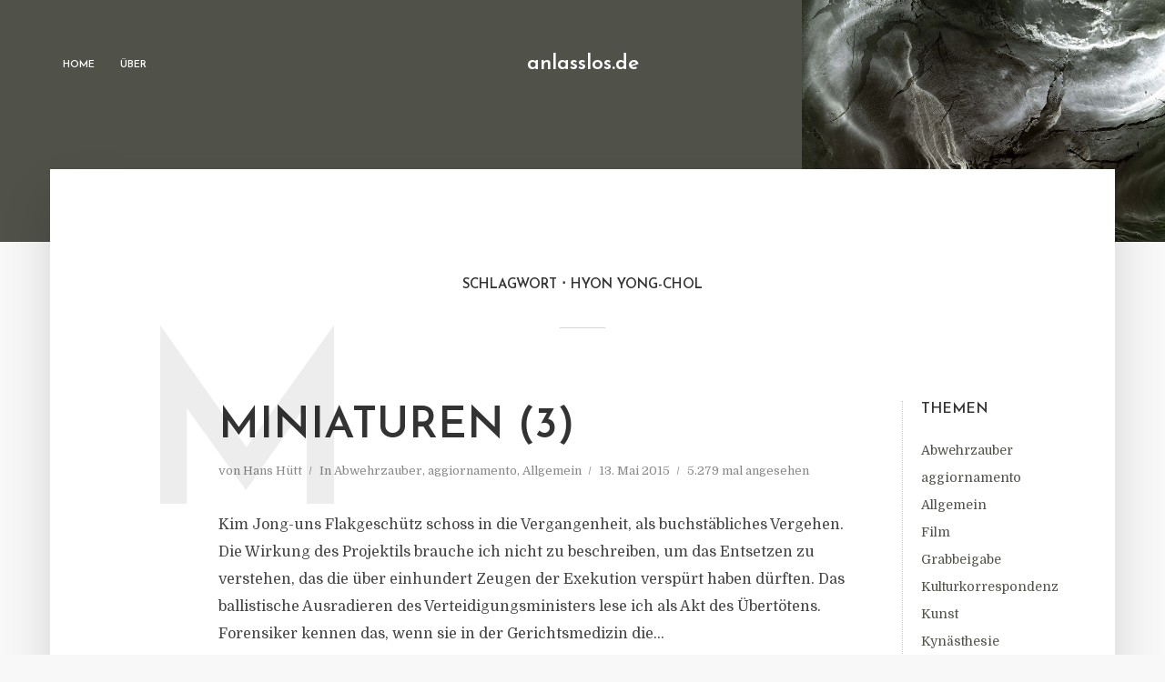

--- FILE ---
content_type: text/html; charset=UTF-8
request_url: https://www.anlasslos.de/tag/hyon-yong-chol/
body_size: 10457
content:
<!DOCTYPE html>
<html lang="de" class="no-js no-svg">
	<head>
		<meta charset="UTF-8">
		<meta name="viewport" content="width=device-width, initial-scale=1">
		<link rel="profile" href="http://gmpg.org/xfn/11">
		<meta name='robots' content='index, follow, max-image-preview:large, max-snippet:-1, max-video-preview:-1' />
	<style>img:is([sizes="auto" i], [sizes^="auto," i]) { contain-intrinsic-size: 3000px 1500px }</style>
	
	<!-- This site is optimized with the Yoast SEO plugin v20.13 - https://yoast.com/wordpress/plugins/seo/ -->
	<title>Hyon Yong-chol Archives - anlasslos.de</title>
	<link rel="canonical" href="https://www.anlasslos.de/tag/hyon-yong-chol/" />
	<meta property="og:locale" content="de_DE" />
	<meta property="og:type" content="article" />
	<meta property="og:title" content="Hyon Yong-chol Archives - anlasslos.de" />
	<meta property="og:url" content="https://www.anlasslos.de/tag/hyon-yong-chol/" />
	<meta property="og:site_name" content="anlasslos.de" />
	<meta property="og:image" content="https://www.anlasslos.de/wp-content/uploads/2023/08/anlasslos.jpg" />
	<meta property="og:image:width" content="1400" />
	<meta property="og:image:height" content="933" />
	<meta property="og:image:type" content="image/jpeg" />
	<script type="application/ld+json" class="yoast-schema-graph">{"@context":"https://schema.org","@graph":[{"@type":"CollectionPage","@id":"https://www.anlasslos.de/tag/hyon-yong-chol/","url":"https://www.anlasslos.de/tag/hyon-yong-chol/","name":"Hyon Yong-chol Archives - anlasslos.de","isPartOf":{"@id":"https://www.anlasslos.de/#website"},"breadcrumb":{"@id":"https://www.anlasslos.de/tag/hyon-yong-chol/#breadcrumb"},"inLanguage":"de"},{"@type":"BreadcrumbList","@id":"https://www.anlasslos.de/tag/hyon-yong-chol/#breadcrumb","itemListElement":[{"@type":"ListItem","position":1,"name":"Home","item":"https://www.anlasslos.de/"},{"@type":"ListItem","position":2,"name":"Hyon Yong-chol"}]},{"@type":"WebSite","@id":"https://www.anlasslos.de/#website","url":"https://www.anlasslos.de/","name":"anlasslos.de","description":"","publisher":{"@id":"https://www.anlasslos.de/#organization"},"potentialAction":[{"@type":"SearchAction","target":{"@type":"EntryPoint","urlTemplate":"https://www.anlasslos.de/?s={search_term_string}"},"query-input":"required name=search_term_string"}],"inLanguage":"de"},{"@type":"Organization","@id":"https://www.anlasslos.de/#organization","name":"anlasslos.de","url":"https://www.anlasslos.de/","logo":{"@type":"ImageObject","inLanguage":"de","@id":"https://www.anlasslos.de/#/schema/logo/image/","url":"https://www.anlasslos.de/wp-content/uploads/2023/08/favicon.jpg","contentUrl":"https://www.anlasslos.de/wp-content/uploads/2023/08/favicon.jpg","width":300,"height":300,"caption":"anlasslos.de"},"image":{"@id":"https://www.anlasslos.de/#/schema/logo/image/"}}]}</script>
	<!-- / Yoast SEO plugin. -->


<link rel='dns-prefetch' href='//www.anlasslos.de' />
<link rel='dns-prefetch' href='//steadyhq.com' />
<link rel='dns-prefetch' href='//fonts.googleapis.com' />
<link rel='stylesheet' id='wp-block-library-css' href='https://www.anlasslos.de/wp-includes/css/dist/block-library/style.min.css?ver=81c3f8ad20e921a72094f95aeb0f1abe' type='text/css' media='all' />
<style id='classic-theme-styles-inline-css' type='text/css'>
/*! This file is auto-generated */
.wp-block-button__link{color:#fff;background-color:#32373c;border-radius:9999px;box-shadow:none;text-decoration:none;padding:calc(.667em + 2px) calc(1.333em + 2px);font-size:1.125em}.wp-block-file__button{background:#32373c;color:#fff;text-decoration:none}
</style>
<style id='global-styles-inline-css' type='text/css'>
:root{--wp--preset--aspect-ratio--square: 1;--wp--preset--aspect-ratio--4-3: 4/3;--wp--preset--aspect-ratio--3-4: 3/4;--wp--preset--aspect-ratio--3-2: 3/2;--wp--preset--aspect-ratio--2-3: 2/3;--wp--preset--aspect-ratio--16-9: 16/9;--wp--preset--aspect-ratio--9-16: 9/16;--wp--preset--color--black: #000000;--wp--preset--color--cyan-bluish-gray: #abb8c3;--wp--preset--color--white: #ffffff;--wp--preset--color--pale-pink: #f78da7;--wp--preset--color--vivid-red: #cf2e2e;--wp--preset--color--luminous-vivid-orange: #ff6900;--wp--preset--color--luminous-vivid-amber: #fcb900;--wp--preset--color--light-green-cyan: #7bdcb5;--wp--preset--color--vivid-green-cyan: #00d084;--wp--preset--color--pale-cyan-blue: #8ed1fc;--wp--preset--color--vivid-cyan-blue: #0693e3;--wp--preset--color--vivid-purple: #9b51e0;--wp--preset--color--typology-acc: #505149;--wp--preset--color--typology-txt: #444444;--wp--preset--color--typology-meta: #888888;--wp--preset--color--typology-bg: #ffffff;--wp--preset--gradient--vivid-cyan-blue-to-vivid-purple: linear-gradient(135deg,rgba(6,147,227,1) 0%,rgb(155,81,224) 100%);--wp--preset--gradient--light-green-cyan-to-vivid-green-cyan: linear-gradient(135deg,rgb(122,220,180) 0%,rgb(0,208,130) 100%);--wp--preset--gradient--luminous-vivid-amber-to-luminous-vivid-orange: linear-gradient(135deg,rgba(252,185,0,1) 0%,rgba(255,105,0,1) 100%);--wp--preset--gradient--luminous-vivid-orange-to-vivid-red: linear-gradient(135deg,rgba(255,105,0,1) 0%,rgb(207,46,46) 100%);--wp--preset--gradient--very-light-gray-to-cyan-bluish-gray: linear-gradient(135deg,rgb(238,238,238) 0%,rgb(169,184,195) 100%);--wp--preset--gradient--cool-to-warm-spectrum: linear-gradient(135deg,rgb(74,234,220) 0%,rgb(151,120,209) 20%,rgb(207,42,186) 40%,rgb(238,44,130) 60%,rgb(251,105,98) 80%,rgb(254,248,76) 100%);--wp--preset--gradient--blush-light-purple: linear-gradient(135deg,rgb(255,206,236) 0%,rgb(152,150,240) 100%);--wp--preset--gradient--blush-bordeaux: linear-gradient(135deg,rgb(254,205,165) 0%,rgb(254,45,45) 50%,rgb(107,0,62) 100%);--wp--preset--gradient--luminous-dusk: linear-gradient(135deg,rgb(255,203,112) 0%,rgb(199,81,192) 50%,rgb(65,88,208) 100%);--wp--preset--gradient--pale-ocean: linear-gradient(135deg,rgb(255,245,203) 0%,rgb(182,227,212) 50%,rgb(51,167,181) 100%);--wp--preset--gradient--electric-grass: linear-gradient(135deg,rgb(202,248,128) 0%,rgb(113,206,126) 100%);--wp--preset--gradient--midnight: linear-gradient(135deg,rgb(2,3,129) 0%,rgb(40,116,252) 100%);--wp--preset--font-size--small: 12.8px;--wp--preset--font-size--medium: 20px;--wp--preset--font-size--large: 22.4px;--wp--preset--font-size--x-large: 42px;--wp--preset--font-size--normal: 16px;--wp--preset--font-size--huge: 28.8px;--wp--preset--spacing--20: 0.44rem;--wp--preset--spacing--30: 0.67rem;--wp--preset--spacing--40: 1rem;--wp--preset--spacing--50: 1.5rem;--wp--preset--spacing--60: 2.25rem;--wp--preset--spacing--70: 3.38rem;--wp--preset--spacing--80: 5.06rem;--wp--preset--shadow--natural: 6px 6px 9px rgba(0, 0, 0, 0.2);--wp--preset--shadow--deep: 12px 12px 50px rgba(0, 0, 0, 0.4);--wp--preset--shadow--sharp: 6px 6px 0px rgba(0, 0, 0, 0.2);--wp--preset--shadow--outlined: 6px 6px 0px -3px rgba(255, 255, 255, 1), 6px 6px rgba(0, 0, 0, 1);--wp--preset--shadow--crisp: 6px 6px 0px rgba(0, 0, 0, 1);}:where(.is-layout-flex){gap: 0.5em;}:where(.is-layout-grid){gap: 0.5em;}body .is-layout-flex{display: flex;}.is-layout-flex{flex-wrap: wrap;align-items: center;}.is-layout-flex > :is(*, div){margin: 0;}body .is-layout-grid{display: grid;}.is-layout-grid > :is(*, div){margin: 0;}:where(.wp-block-columns.is-layout-flex){gap: 2em;}:where(.wp-block-columns.is-layout-grid){gap: 2em;}:where(.wp-block-post-template.is-layout-flex){gap: 1.25em;}:where(.wp-block-post-template.is-layout-grid){gap: 1.25em;}.has-black-color{color: var(--wp--preset--color--black) !important;}.has-cyan-bluish-gray-color{color: var(--wp--preset--color--cyan-bluish-gray) !important;}.has-white-color{color: var(--wp--preset--color--white) !important;}.has-pale-pink-color{color: var(--wp--preset--color--pale-pink) !important;}.has-vivid-red-color{color: var(--wp--preset--color--vivid-red) !important;}.has-luminous-vivid-orange-color{color: var(--wp--preset--color--luminous-vivid-orange) !important;}.has-luminous-vivid-amber-color{color: var(--wp--preset--color--luminous-vivid-amber) !important;}.has-light-green-cyan-color{color: var(--wp--preset--color--light-green-cyan) !important;}.has-vivid-green-cyan-color{color: var(--wp--preset--color--vivid-green-cyan) !important;}.has-pale-cyan-blue-color{color: var(--wp--preset--color--pale-cyan-blue) !important;}.has-vivid-cyan-blue-color{color: var(--wp--preset--color--vivid-cyan-blue) !important;}.has-vivid-purple-color{color: var(--wp--preset--color--vivid-purple) !important;}.has-black-background-color{background-color: var(--wp--preset--color--black) !important;}.has-cyan-bluish-gray-background-color{background-color: var(--wp--preset--color--cyan-bluish-gray) !important;}.has-white-background-color{background-color: var(--wp--preset--color--white) !important;}.has-pale-pink-background-color{background-color: var(--wp--preset--color--pale-pink) !important;}.has-vivid-red-background-color{background-color: var(--wp--preset--color--vivid-red) !important;}.has-luminous-vivid-orange-background-color{background-color: var(--wp--preset--color--luminous-vivid-orange) !important;}.has-luminous-vivid-amber-background-color{background-color: var(--wp--preset--color--luminous-vivid-amber) !important;}.has-light-green-cyan-background-color{background-color: var(--wp--preset--color--light-green-cyan) !important;}.has-vivid-green-cyan-background-color{background-color: var(--wp--preset--color--vivid-green-cyan) !important;}.has-pale-cyan-blue-background-color{background-color: var(--wp--preset--color--pale-cyan-blue) !important;}.has-vivid-cyan-blue-background-color{background-color: var(--wp--preset--color--vivid-cyan-blue) !important;}.has-vivid-purple-background-color{background-color: var(--wp--preset--color--vivid-purple) !important;}.has-black-border-color{border-color: var(--wp--preset--color--black) !important;}.has-cyan-bluish-gray-border-color{border-color: var(--wp--preset--color--cyan-bluish-gray) !important;}.has-white-border-color{border-color: var(--wp--preset--color--white) !important;}.has-pale-pink-border-color{border-color: var(--wp--preset--color--pale-pink) !important;}.has-vivid-red-border-color{border-color: var(--wp--preset--color--vivid-red) !important;}.has-luminous-vivid-orange-border-color{border-color: var(--wp--preset--color--luminous-vivid-orange) !important;}.has-luminous-vivid-amber-border-color{border-color: var(--wp--preset--color--luminous-vivid-amber) !important;}.has-light-green-cyan-border-color{border-color: var(--wp--preset--color--light-green-cyan) !important;}.has-vivid-green-cyan-border-color{border-color: var(--wp--preset--color--vivid-green-cyan) !important;}.has-pale-cyan-blue-border-color{border-color: var(--wp--preset--color--pale-cyan-blue) !important;}.has-vivid-cyan-blue-border-color{border-color: var(--wp--preset--color--vivid-cyan-blue) !important;}.has-vivid-purple-border-color{border-color: var(--wp--preset--color--vivid-purple) !important;}.has-vivid-cyan-blue-to-vivid-purple-gradient-background{background: var(--wp--preset--gradient--vivid-cyan-blue-to-vivid-purple) !important;}.has-light-green-cyan-to-vivid-green-cyan-gradient-background{background: var(--wp--preset--gradient--light-green-cyan-to-vivid-green-cyan) !important;}.has-luminous-vivid-amber-to-luminous-vivid-orange-gradient-background{background: var(--wp--preset--gradient--luminous-vivid-amber-to-luminous-vivid-orange) !important;}.has-luminous-vivid-orange-to-vivid-red-gradient-background{background: var(--wp--preset--gradient--luminous-vivid-orange-to-vivid-red) !important;}.has-very-light-gray-to-cyan-bluish-gray-gradient-background{background: var(--wp--preset--gradient--very-light-gray-to-cyan-bluish-gray) !important;}.has-cool-to-warm-spectrum-gradient-background{background: var(--wp--preset--gradient--cool-to-warm-spectrum) !important;}.has-blush-light-purple-gradient-background{background: var(--wp--preset--gradient--blush-light-purple) !important;}.has-blush-bordeaux-gradient-background{background: var(--wp--preset--gradient--blush-bordeaux) !important;}.has-luminous-dusk-gradient-background{background: var(--wp--preset--gradient--luminous-dusk) !important;}.has-pale-ocean-gradient-background{background: var(--wp--preset--gradient--pale-ocean) !important;}.has-electric-grass-gradient-background{background: var(--wp--preset--gradient--electric-grass) !important;}.has-midnight-gradient-background{background: var(--wp--preset--gradient--midnight) !important;}.has-small-font-size{font-size: var(--wp--preset--font-size--small) !important;}.has-medium-font-size{font-size: var(--wp--preset--font-size--medium) !important;}.has-large-font-size{font-size: var(--wp--preset--font-size--large) !important;}.has-x-large-font-size{font-size: var(--wp--preset--font-size--x-large) !important;}
:where(.wp-block-post-template.is-layout-flex){gap: 1.25em;}:where(.wp-block-post-template.is-layout-grid){gap: 1.25em;}
:where(.wp-block-columns.is-layout-flex){gap: 2em;}:where(.wp-block-columns.is-layout-grid){gap: 2em;}
:root :where(.wp-block-pullquote){font-size: 1.5em;line-height: 1.6;}
</style>
<link rel='stylesheet' id='redux-extendify-styles-css' href='https://www.anlasslos.de/wp-content/plugins/redux-framework/redux-core/assets/css/extendify-utilities.css?ver=4.4.5' type='text/css' media='all' />
<link rel='stylesheet' id='mks_shortcodes_simple_line_icons-css' href='https://www.anlasslos.de/wp-content/plugins/meks-flexible-shortcodes/css/simple-line/simple-line-icons.css?ver=1.3.5' type='text/css' media='screen' />
<link rel='stylesheet' id='mks_shortcodes_css-css' href='https://www.anlasslos.de/wp-content/plugins/meks-flexible-shortcodes/css/style.css?ver=1.3.5' type='text/css' media='screen' />
<link rel='stylesheet' id='typology-fonts-css' href='https://fonts.googleapis.com/css?family=Domine%3A400%7CJosefin+Sans%3A400%2C600&#038;subset=latin&#038;ver=1.7.5' type='text/css' media='all' />
<link rel='stylesheet' id='typology-main-css' href='https://www.anlasslos.de/wp-content/themes/anlasslos/assets/css/min.css?ver=1.7.5' type='text/css' media='all' />
<style id='typology-main-inline-css' type='text/css'>
body,blockquote:before, q:before{font-family: 'Domine';font-weight: 400;}body,.typology-action-button .sub-menu{color:#444444;}body{background:#f8f8f8;font-size: 1.6rem;}.typology-fake-bg{background:#f8f8f8;}.typology-sidebar,.typology-section{background:#ffffff;}h1, h2, h3, h4, h5, h6,.h1, .h2, .h3, .h4, .h5, .h6,.submit,.mks_read_more a,input[type="submit"],input[type="button"],a.mks_button,.cover-letter,.post-letter,.woocommerce nav.woocommerce-pagination ul li span,.woocommerce nav.woocommerce-pagination ul li a,.woocommerce div.product .woocommerce-tabs ul.tabs li,.typology-pagination a,.typology-pagination span,.comment-author .fn,.post-date-month,.typology-button-social,.meks-instagram-follow-link a,.mks_autor_link_wrap a,.entry-pre-title,.typology-button,button,.wp-block-cover .wp-block-cover-image-text, .wp-block-cover .wp-block-cover-text, .wp-block-cover h2, .wp-block-cover-image .wp-block-cover-image-text, .wp-block-cover-image .wp-block-cover-text, .wp-block-cover-image h2,.wp-block-button__link,body div.wpforms-container-full .wpforms-form input[type=submit], body div.wpforms-container-full .wpforms-form button[type=submit], body div.wpforms-container-full .wpforms-form .wpforms-page-button {font-family: 'Josefin Sans';font-weight: 600;}.typology-header .typology-nav{font-family: 'Josefin Sans';font-weight: 600;}.typology-cover .entry-title,.typology-cover h1 { font-size: 6.4rem;}h1, .h1 {font-size: 4.8rem;}h2, .h2 {font-size: 3.5rem;}h3, .h3 {font-size: 2.8rem;}h4, .h4 {font-size: 2.3rem;}h5, .h5,.typology-layout-c.post-image-on .entry-title,blockquote, q {font-size: 1.8rem;}h6, .h6 {font-size: 1.5rem;}.widget{font-size: 1.4rem;}.typology-header .typology-nav a{font-size: 1.1rem;}.typology-layout-b .post-date-hidden,.meta-item{font-size: 1.3rem;}.post-letter {font-size: 26.0rem;}.typology-layout-c .post-letter{height: 26.0rem;}.cover-letter {font-size: 60.0rem;}h1, h2, h3, h4, h5, h6,.h1, .h2, .h3, .h4, .h5, .h6,h1 a,h2 a,h3 a,h4 a,h5 a,h6 a,.post-date-month{color:#333333;}.typology-single-sticky a{color:#444444;}.entry-title a:hover,.typology-single-sticky a:hover{color:#505149;}.bypostauthor .comment-author:before,#cancel-comment-reply-link:after{background:#505149;}a,.widget .textwidget a,.typology-layout-b .post-date-hidden{color: #505149;}.single .typology-section:first-child .section-content, .section-content-page, .section-content.section-content-a{max-width: 800px;}.typology-header{height:140px;}.typology-header-sticky-on .typology-header{background:#505149;}.cover-letter{padding-top: 140px;}.site-title a,.typology-site-description{color: #ffffff;}.typology-header .typology-nav,.typology-header .typology-nav > li > a{color: #ffffff;}.typology-header .typology-nav .sub-menu a{ color:#444444;}.typology-header .typology-nav .sub-menu a:hover{color: #505149;}.typology-action-button .sub-menu ul a:before{background: #505149;}.sub-menu .current-menu-item a{color:#505149;}.dot,.typology-header .typology-nav .sub-menu{background:#ffffff;}.typology-header .typology-main-navigation .sub-menu .current-menu-ancestor > a,.typology-header .typology-main-navigation .sub-menu .current-menu-item > a{color: #505149;}.typology-header-wide .slot-l{left: 50px;}.typology-header-wide .slot-r{right: 35px;}.meta-item,.meta-item span,.meta-item a,.comment-metadata a{color: #888888;}.comment-meta .url,.meta-item a:hover{color:#333333;}.typology-post:after,.section-title:after,.typology-pagination:before{background:rgba(51,51,51,0.2);}.typology-layout-b .post-date-day,.typology-outline-nav li a:hover,.style-timeline .post-date-day{color:#505149;}.typology-layout-b .post-date:after,blockquote:before,q:before{background:#505149;}.typology-sticky-c,.typology-sticky-to-top span,.sticky-author-date{color: #888888;}.typology-outline-nav li a{color: #444444;}.typology-post.typology-layout-b:before, .section-content-b .typology-ad-between-posts:before{background:rgba(68,68,68,0.1);}.submit,.mks_read_more a,input[type="submit"],input[type="button"],a.mks_button,.typology-button,.submit,.typology-button-social,.page-template-template-authors .typology-author .typology-button-social,.widget .mks_autor_link_wrap a,.widget .meks-instagram-follow-link a,.widget .mks_read_more a,button,body div.wpforms-container-full .wpforms-form input[type=submit], body div.wpforms-container-full .wpforms-form button[type=submit], body div.wpforms-container-full .wpforms-form .wpforms-page-button {color:#ffffff;background: #505149;border:1px solid #505149;}body div.wpforms-container-full .wpforms-form input[type=submit]:hover, body div.wpforms-container-full .wpforms-form input[type=submit]:focus, body div.wpforms-container-full .wpforms-form input[type=submit]:active, body div.wpforms-container-full .wpforms-form button[type=submit]:hover, body div.wpforms-container-full .wpforms-form button[type=submit]:focus, body div.wpforms-container-full .wpforms-form button[type=submit]:active, body div.wpforms-container-full .wpforms-form .wpforms-page-button:hover, body div.wpforms-container-full .wpforms-form .wpforms-page-button:active, body div.wpforms-container-full .wpforms-form .wpforms-page-button:focus {color:#ffffff;background: #505149;border:1px solid #505149;}.page-template-template-authors .typology-author .typology-icon-social:hover {border:1px solid #505149;}.button-invert{color:#505149;background:transparent;}.widget .mks_autor_link_wrap a:hover,.widget .meks-instagram-follow-link a:hover,.widget .mks_read_more a:hover{color:#ffffff;}.typology-cover{min-height: 270px;}.typology-cover-empty{height:266px;min-height:266px;}.typology-fake-bg .typology-section:first-child {top: -126px;}.typology-flat .typology-cover-empty{height:140px;}.typology-flat .typology-cover{min-height:140px;}.typology-cover-empty,.typology-cover,.typology-header-sticky{background: #505149;;}.typology-cover-overlay:after{background: rgba(80,81,73,0.5);}.typology-sidebar-header{background:#505149;}.typology-cover,.typology-cover .entry-title,.typology-cover .entry-title a,.typology-cover .meta-item,.typology-cover .meta-item span,.typology-cover .meta-item a,.typology-cover h1,.typology-cover h2,.typology-cover h3{color: #ffffff;}.typology-cover .typology-button{color: #505149;background:#ffffff;border:1px solid #ffffff;}.typology-cover .button-invert{color: #ffffff;background: transparent;}.typology-cover-slider .owl-dots .owl-dot span{background:#ffffff;}.typology-outline-nav li:before,.widget ul li:before{background:#505149;}.widget a{color:#444444;}.widget a:hover,.widget_calendar table tbody td a,.entry-tags a:hover,.wp-block-tag-cloud a:hover{color:#505149;}.widget_calendar table tbody td a:hover,.widget table td,.entry-tags a,.wp-block-tag-cloud a{color:#444444;}.widget table,.widget table td,.widget_calendar table thead th,table,td, th{border-color: rgba(68,68,68,0.3);}.widget ul li,.widget .recentcomments{color:#444444;}.widget .post-date{color:#888888;}#today{background:rgba(68,68,68,0.1);}.typology-pagination .current, .typology-pagination .infinite-scroll a, .typology-pagination .load-more a, .typology-pagination .nav-links .next, .typology-pagination .nav-links .prev, .typology-pagination .next a, .typology-pagination .prev a{color: #ffffff;background:#333333;}.typology-pagination a, .typology-pagination span{color: #333333;border:1px solid #333333;}.typology-footer{background:#f8f8f8;color:#aaaaaa;}.typology-footer h1,.typology-footer h2,.typology-footer h3,.typology-footer h4,.typology-footer h5,.typology-footer h6,.typology-footer .post-date-month{color:#aaaaaa;}.typology-count{background: #505149;}.typology-footer a, .typology-footer .widget .textwidget a{color: #888888;}input[type="text"], input[type="email"],input[type=search], input[type="url"], input[type="tel"], input[type="number"], input[type="date"], input[type="password"], textarea, select{border-color:rgba(68,68,68,0.2);}blockquote:after, blockquote:before, q:after, q:before{-webkit-box-shadow: 0 0 0 10px #ffffff;box-shadow: 0 0 0 10px #ffffff;}pre,.entry-content #mc_embed_signup{background: rgba(68,68,68,0.1);}.wp-block-button__link{background: #505149;color: #ffffff; }.wp-block-image figcaption,.wp-block-audio figcaption{color: #444444;}.wp-block-pullquote:not(.is-style-solid-color) blockquote{border-top:2px solid #444444;border-bottom:2px solid #444444;}.wp-block-pullquote.is-style-solid-color{background: #505149;color: #ffffff; }.wp-block-separator{border-color: rgba(68,68,68,0.3);}body.wp-editor{background:#ffffff;}.has-small-font-size{ font-size: 1.3rem;}.has-large-font-size{ font-size: 1.9rem;}.has-huge-font-size{ font-size: 2.2rem;}@media(min-width: 801px){.has-small-font-size{ font-size: 1.3rem;}.has-normal-font-size{ font-size: 1.6rem;}.has-large-font-size{ font-size: 2.2rem;}.has-huge-font-size{ font-size: 2.9rem;}}.has-typology-acc-background-color{ background-color: #505149;}.has-typology-acc-color{ color: #505149;}.has-typology-txt-background-color{ background-color: #444444;}.has-typology-txt-color{ color: #444444;}.has-typology-meta-background-color{ background-color: #888888;}.has-typology-meta-color{ color: #888888;}.has-typology-bg-background-color{ background-color: #ffffff;}.has-typology-bg-color{ color: #ffffff;}.site-title{text-transform: none;}.typology-site-description{text-transform: none;}.typology-nav{text-transform: uppercase;}h1, h2, h3, h4, h5, h6, .wp-block-cover-text, .wp-block-cover-image-text{text-transform: uppercase;}.section-title{text-transform: uppercase;}.widget-title{text-transform: uppercase;}.meta-item{text-transform: none;}.typology-button{text-transform: uppercase;}.submit,.mks_read_more a,input[type="submit"],input[type="button"],a.mks_button,.typology-button,.widget .mks_autor_link_wrap a,.widget .meks-instagram-follow-link a,.widget .mks_read_more a,button,.typology-button-social,.wp-block-button__link,body div.wpforms-container-full .wpforms-form input[type=submit], body div.wpforms-container-full .wpforms-form button[type=submit], body div.wpforms-container-full .wpforms-form .wpforms-page-button {text-transform: uppercase;}
</style>
<link rel='stylesheet' id='meks_instagram-widget-styles-css' href='https://www.anlasslos.de/wp-content/plugins/meks-easy-instagram-widget/css/widget.css?ver=81c3f8ad20e921a72094f95aeb0f1abe' type='text/css' media='all' />
<link rel='stylesheet' id='meks-flickr-widget-css' href='https://www.anlasslos.de/wp-content/plugins/meks-simple-flickr-widget/css/style.css?ver=1.2' type='text/css' media='all' />
<link rel='stylesheet' id='meks-author-widget-css' href='https://www.anlasslos.de/wp-content/plugins/meks-smart-author-widget/css/style.css?ver=1.1.3' type='text/css' media='all' />
<link rel='stylesheet' id='meks-social-widget-css' href='https://www.anlasslos.de/wp-content/plugins/meks-smart-social-widget/css/style.css?ver=1.6.1' type='text/css' media='all' />
<link rel='stylesheet' id='meks-themeforest-widget-css' href='https://www.anlasslos.de/wp-content/plugins/meks-themeforest-smart-widget/css/style.css?ver=1.4' type='text/css' media='all' />
<link rel='stylesheet' id='meks_ess-main-css' href='https://www.anlasslos.de/wp-content/plugins/meks-easy-social-share/assets/css/main.css?ver=1.2.9' type='text/css' media='all' />
<script type="text/javascript" src="https://www.anlasslos.de/wp-includes/js/jquery/jquery.min.js?ver=3.7.1" id="jquery-core-js"></script>
<script type="text/javascript" src="https://www.anlasslos.de/wp-includes/js/jquery/jquery-migrate.min.js?ver=3.4.1" id="jquery-migrate-js"></script>
<script type="text/javascript" src="https://steadyhq.com/widget_loader/2c5a5cbc-ede7-45ae-9343-02c8d6279216?ver=1.3.2" id="steady-wp-js"></script>
<meta name="generator" content="Redux 4.4.5" /><link rel="apple-touch-icon" sizes="180x180" href="/wp-content/uploads/fbrfg/apple-touch-icon.png">
<link rel="icon" type="image/png" sizes="32x32" href="/wp-content/uploads/fbrfg/favicon-32x32.png">
<link rel="icon" type="image/png" sizes="16x16" href="/wp-content/uploads/fbrfg/favicon-16x16.png">
<link rel="manifest" href="/wp-content/uploads/fbrfg/site.webmanifest">
<link rel="shortcut icon" href="/wp-content/uploads/fbrfg/favicon.ico">
<meta name="msapplication-TileColor" content="#da532c">
<meta name="msapplication-config" content="/wp-content/uploads/fbrfg/browserconfig.xml">
<meta name="theme-color" content="#ffffff">		<style type="text/css" id="wp-custom-css">
			#menu-footer-navi {text-align:center !important; 
	list-style-type: none !important;
margin:0px !important;padding:0px !important;}

#menu-footer-navi .typology-outline-nav  li::before,
#menu-footer-navi .typology-outline-nav ul#menu-footer-navi li::before, .widget ul#menu-footer-navi  li::before {background:none !important;}

#menu-footer-navi li {text-align:center !important;display:inline-block !important;margin:0px !important;padding:5px 10px !important;}

.typology-footer .container > .typology-footer-sidebar {
  margin-bottom: 0px !important;
}

.typology-footer .widget {margin-bottom:10px !important;}

.typology-footer .textwidget {text-align:center !important;}




.typology-cover-empty, .typology-cover{
    background-image: url(https://www.anlasslos.de/wp-content/uploads/2023/08/anlasslos.jpg);
    background-size: contain;
    background-position: right;
    background-repeat: no-repeat;
}

.typology-fake-bg .typology-section:first-child {
    top: -80px;
}
 .section-head:first-child {
    margin-top: -8rem;
}

.mysidebar {
	overflow:hidden;
    width: 20%;
    float: right;
margin: 0px 0px 0 50px;
	padding: 0px 20px 0 20px;
	border-left:1px dotted #ccc;
}

@media (max-width: 960px) {
        .mysidebar {
          display: none;
        }
      }

.mysidebar h3 {font-size:16px !important; }

.mysidebar .widget-content {margin-bottom:50px !important;}


.mysidebar ul {list-style:none;padding:0px;margin:0px;}
.mysidebar ul li a {font-size:14px;line-height:normal;text-decoration:none;}
.mysidebar ul li {padding:0px !important;margin:0px !important;}

.typology-sticky-l, .typology-sticky-r, .widget {
	max-width: 380px !important;}		</style>
			</head>

	<body class="archive tag tag-hyon-yong-chol tag-202 wp-embed-responsive typology-v_1_7_5">

		
			<header id="typology-header" class="typology-header">
				<div class="container">
					<div class="slot-l">
				<ul id="menu-main" class="typology-nav typology-main-navigation"><li id="menu-item-171" class="menu-item menu-item-type-custom menu-item-object-custom menu-item-home menu-item-171"><a href="https://www.anlasslos.de/">Home</a></li>
<li id="menu-item-177" class="menu-item menu-item-type-post_type menu-item-object-page menu-item-177"><a href="https://www.anlasslos.de/ueber-diesen-blog/">Über</a></li>
</ul>	</div>

<div class="slot-c">
	<div class="typology-site-branding">
	
	<span class="site-title h4"><a href="https://www.anlasslos.de/" rel="home">anlasslos.de</a></span>	
</div>
</div>

<div class="slot-r">
    <ul class="typology-nav typology-actions-list">
    <li class="typology-action-button typology-action-sidebar typology-mobile-visible">
		<span>
			<i class="fa fa-bars"></i>
		</span>
</li>
</ul></div>				</div>
			</header>

		<div id="typology-cover" class="typology-cover typology-cover-empty">
		        <a href="javascript:void(0)" class="typology-scroll-down-arrow"><i class="fa fa-angle-down"></i></a>
	</div>

<div class="typology-fake-bg">
	<div class="typology-section">
		    
								<div class="section-head"><h1 class="section-title h6"><span class="typology-archive-title">Schlagwort</span>Hyon Yong-chol</h1></div>		
		<div class="mysidebar">
<div class="widget-content"><h3 class="widget-title">Themen</h3>
			<ul>
					<li class="cat-item cat-item-132"><a href="https://www.anlasslos.de/category/abwehrzauber/">Abwehrzauber</a>
</li>
	<li class="cat-item cat-item-70"><a href="https://www.anlasslos.de/category/aggiornamento/">aggiornamento</a>
</li>
	<li class="cat-item cat-item-1"><a href="https://www.anlasslos.de/category/allgemein/">Allgemein</a>
</li>
	<li class="cat-item cat-item-331"><a href="https://www.anlasslos.de/category/film/">Film</a>
</li>
	<li class="cat-item cat-item-65"><a href="https://www.anlasslos.de/category/grabbeigabe/">Grabbeigabe</a>
</li>
	<li class="cat-item cat-item-583"><a href="https://www.anlasslos.de/category/kulturkorrespondenz/">Kulturkorrespondenz</a>
</li>
	<li class="cat-item cat-item-22"><a href="https://www.anlasslos.de/category/kunst/">Kunst</a>
</li>
	<li class="cat-item cat-item-182"><a href="https://www.anlasslos.de/category/kynaesthesie/">Kynästhesie</a>
</li>
	<li class="cat-item cat-item-27"><a href="https://www.anlasslos.de/category/literatur/">Literatur</a>
</li>
	<li class="cat-item cat-item-126"><a href="https://www.anlasslos.de/category/medien/">Medien</a>
</li>
	<li class="cat-item cat-item-25"><a href="https://www.anlasslos.de/category/musik/">Musik</a>
</li>
	<li class="cat-item cat-item-71"><a href="https://www.anlasslos.de/category/politik/">Politik</a>
</li>
	<li class="cat-item cat-item-384"><a href="https://www.anlasslos.de/category/rhetorik/">Rhetorik</a>
</li>
	<li class="cat-item cat-item-64"><a href="https://www.anlasslos.de/category/spaehkritik/">Spähkritik</a>
</li>
	<li class="cat-item cat-item-422"><a href="https://www.anlasslos.de/category/steady-beitraege/">Steady Beiträge</a>
</li>
	<li class="cat-item cat-item-47"><a href="https://www.anlasslos.de/category/theater/">Theater</a>
</li>
	<li class="cat-item cat-item-423"><a href="https://www.anlasslos.de/category/wort-der-woche/">Wort der Woche</a>
</li>
	<li class="cat-item cat-item-353"><a href="https://www.anlasslos.de/category/woerterbuecher/">Wörterbücher</a>
</li>
			</ul>

			</div><div class="widget-content"><h3 class="widget-title">Archiv</h3>		<label class="screen-reader-text" for="archives-dropdown-4">Archiv</label>
		<select id="archives-dropdown-4" name="archive-dropdown">
			
			<option value="">Monat auswählen</option>
				<option value='https://www.anlasslos.de/2025/12/'> Dezember 2025 &nbsp;(3)</option>
	<option value='https://www.anlasslos.de/2025/11/'> November 2025 &nbsp;(1)</option>
	<option value='https://www.anlasslos.de/2025/08/'> August 2025 &nbsp;(2)</option>
	<option value='https://www.anlasslos.de/2025/07/'> Juli 2025 &nbsp;(1)</option>
	<option value='https://www.anlasslos.de/2025/04/'> April 2025 &nbsp;(1)</option>
	<option value='https://www.anlasslos.de/2025/03/'> März 2025 &nbsp;(1)</option>
	<option value='https://www.anlasslos.de/2025/02/'> Februar 2025 &nbsp;(2)</option>
	<option value='https://www.anlasslos.de/2025/01/'> Januar 2025 &nbsp;(2)</option>
	<option value='https://www.anlasslos.de/2024/12/'> Dezember 2024 &nbsp;(2)</option>
	<option value='https://www.anlasslos.de/2024/07/'> Juli 2024 &nbsp;(1)</option>
	<option value='https://www.anlasslos.de/2024/02/'> Februar 2024 &nbsp;(1)</option>
	<option value='https://www.anlasslos.de/2024/01/'> Januar 2024 &nbsp;(1)</option>
	<option value='https://www.anlasslos.de/2023/08/'> August 2023 &nbsp;(3)</option>
	<option value='https://www.anlasslos.de/2023/07/'> Juli 2023 &nbsp;(1)</option>
	<option value='https://www.anlasslos.de/2022/11/'> November 2022 &nbsp;(1)</option>
	<option value='https://www.anlasslos.de/2022/09/'> September 2022 &nbsp;(1)</option>
	<option value='https://www.anlasslos.de/2022/08/'> August 2022 &nbsp;(1)</option>
	<option value='https://www.anlasslos.de/2022/01/'> Januar 2022 &nbsp;(2)</option>
	<option value='https://www.anlasslos.de/2021/12/'> Dezember 2021 &nbsp;(1)</option>
	<option value='https://www.anlasslos.de/2021/07/'> Juli 2021 &nbsp;(1)</option>
	<option value='https://www.anlasslos.de/2021/06/'> Juni 2021 &nbsp;(4)</option>
	<option value='https://www.anlasslos.de/2021/05/'> Mai 2021 &nbsp;(2)</option>
	<option value='https://www.anlasslos.de/2021/04/'> April 2021 &nbsp;(2)</option>
	<option value='https://www.anlasslos.de/2021/03/'> März 2021 &nbsp;(5)</option>
	<option value='https://www.anlasslos.de/2021/02/'> Februar 2021 &nbsp;(1)</option>
	<option value='https://www.anlasslos.de/2020/12/'> Dezember 2020 &nbsp;(3)</option>
	<option value='https://www.anlasslos.de/2020/10/'> Oktober 2020 &nbsp;(3)</option>
	<option value='https://www.anlasslos.de/2020/04/'> April 2020 &nbsp;(1)</option>
	<option value='https://www.anlasslos.de/2020/02/'> Februar 2020 &nbsp;(1)</option>
	<option value='https://www.anlasslos.de/2019/11/'> November 2019 &nbsp;(2)</option>
	<option value='https://www.anlasslos.de/2019/06/'> Juni 2019 &nbsp;(1)</option>
	<option value='https://www.anlasslos.de/2019/02/'> Februar 2019 &nbsp;(2)</option>
	<option value='https://www.anlasslos.de/2018/10/'> Oktober 2018 &nbsp;(1)</option>
	<option value='https://www.anlasslos.de/2018/09/'> September 2018 &nbsp;(1)</option>
	<option value='https://www.anlasslos.de/2017/02/'> Februar 2017 &nbsp;(1)</option>
	<option value='https://www.anlasslos.de/2017/01/'> Januar 2017 &nbsp;(1)</option>
	<option value='https://www.anlasslos.de/2016/11/'> November 2016 &nbsp;(2)</option>
	<option value='https://www.anlasslos.de/2016/10/'> Oktober 2016 &nbsp;(1)</option>
	<option value='https://www.anlasslos.de/2016/06/'> Juni 2016 &nbsp;(1)</option>
	<option value='https://www.anlasslos.de/2015/11/'> November 2015 &nbsp;(1)</option>
	<option value='https://www.anlasslos.de/2015/10/'> Oktober 2015 &nbsp;(1)</option>
	<option value='https://www.anlasslos.de/2015/08/'> August 2015 &nbsp;(5)</option>
	<option value='https://www.anlasslos.de/2015/07/'> Juli 2015 &nbsp;(4)</option>
	<option value='https://www.anlasslos.de/2015/06/'> Juni 2015 &nbsp;(2)</option>
	<option value='https://www.anlasslos.de/2015/05/'> Mai 2015 &nbsp;(2)</option>
	<option value='https://www.anlasslos.de/2015/04/'> April 2015 &nbsp;(1)</option>
	<option value='https://www.anlasslos.de/2015/03/'> März 2015 &nbsp;(1)</option>
	<option value='https://www.anlasslos.de/2015/02/'> Februar 2015 &nbsp;(1)</option>
	<option value='https://www.anlasslos.de/2015/01/'> Januar 2015 &nbsp;(1)</option>
	<option value='https://www.anlasslos.de/2014/12/'> Dezember 2014 &nbsp;(1)</option>
	<option value='https://www.anlasslos.de/2014/10/'> Oktober 2014 &nbsp;(3)</option>
	<option value='https://www.anlasslos.de/2014/08/'> August 2014 &nbsp;(2)</option>
	<option value='https://www.anlasslos.de/2014/07/'> Juli 2014 &nbsp;(1)</option>
	<option value='https://www.anlasslos.de/2014/06/'> Juni 2014 &nbsp;(5)</option>
	<option value='https://www.anlasslos.de/2014/05/'> Mai 2014 &nbsp;(3)</option>
	<option value='https://www.anlasslos.de/2014/04/'> April 2014 &nbsp;(4)</option>
	<option value='https://www.anlasslos.de/2014/03/'> März 2014 &nbsp;(10)</option>
	<option value='https://www.anlasslos.de/2012/05/'> Mai 2012 &nbsp;(1)</option>
	<option value='https://www.anlasslos.de/2009/03/'> März 2009 &nbsp;(5)</option>
	<option value='https://www.anlasslos.de/2009/02/'> Februar 2009 &nbsp;(5)</option>
	<option value='https://www.anlasslos.de/2009/01/'> Januar 2009 &nbsp;(3)</option>

		</select>

			<script type="text/javascript">
/* <![CDATA[ */

(function() {
	var dropdown = document.getElementById( "archives-dropdown-4" );
	function onSelectChange() {
		if ( dropdown.options[ dropdown.selectedIndex ].value !== '' ) {
			document.location.href = this.options[ this.selectedIndex ].value;
		}
	}
	dropdown.onchange = onSelectChange;
})();

/* ]]> */
</script>
</div></div>


		


			<div class="section-content section-content-a">

				<div class="typology-posts">

					
						
                        <article class="typology-post typology-layout-a  post-672 post type-post status-publish format-standard hentry category-abwehrzauber category-aggiornamento category-allgemein tag-friedrich-kittler tag-hyon-yong-chol tag-kim-jong-un">

    <header class="entry-header">
        <h2 class="entry-title h1"><a href="https://www.anlasslos.de/miniaturen-3/">Miniaturen (3)</a></h2>         
            <div class="entry-meta"><div class="meta-item meta-author">von <span class="vcard author"><span class="fn"><a href="https://www.anlasslos.de/author/admin/">Hans Hütt</a></span></span></div><div class="meta-item meta-category">In <a href="https://www.anlasslos.de/category/abwehrzauber/" rel="category tag">Abwehrzauber</a>, <a href="https://www.anlasslos.de/category/aggiornamento/" rel="category tag">aggiornamento</a>, <a href="https://www.anlasslos.de/category/allgemein/" rel="category tag">Allgemein</a></div><div class="meta-item meta-date"><span class="updated">13. Mai 2015</span></div><div class="meta-item meta-views">5.279 mal angesehen</div></div>
                            <div class="post-letter">M</div>
            </header>

    <div class="entry-content">
        
                    <p>Kim Jong-uns Flakgeschütz schoss in die Vergangenheit, als buchstäbliches Vergehen. Die Wirkung des Projektils brauche ich nicht zu beschreiben, um das Entsetzen zu verstehen, das die über einhundert Zeugen der Exekution verspürt haben dürften. Das ballistische Ausradieren des Verteidigungsministers lese ich als Akt des Übertötens. Forensiker kennen das, wenn sie in der Gerichtsmedizin die...</p>
                

    </div>
    
          
        <div class="entry-footer">
            <a href="https://www.anlasslos.de/miniaturen-3/" class="typology-button">Weiterlesen</a>        </div>
    




</article>
						
					
				</div>

				
			</div>

		
			</div>

                            <footer id="typology-footer" class="typology-footer">
                    
                                        
                                            
                        <div class="container">
                                    
                                                                    <div class="col-lg-12 typology-footer-sidebar"><div id="nav_menu-3" class="widget clearfix widget_nav_menu"><div class="menu-footer-navi-container"><ul id="menu-footer-navi" class="menu"><li id="menu-item-204" class="menu-item menu-item-type-custom menu-item-object-custom menu-item-home menu-item-204"><a href="https://www.anlasslos.de/">Home</a></li>
<li id="menu-item-1027" class="menu-item menu-item-type-post_type menu-item-object-page menu-item-privacy-policy menu-item-1027"><a rel="privacy-policy" href="https://www.anlasslos.de/datenschutzerklaerung/">Datenschutz</a></li>
<li id="menu-item-187" class="menu-item menu-item-type-post_type menu-item-object-page menu-item-187"><a href="https://www.anlasslos.de/impressum/">Impressum</a></li>
<li id="menu-item-1557" class="menu-item menu-item-type-post_type menu-item-object-page menu-item-1557"><a href="https://www.anlasslos.de/kontakt/">Kontakt</a></li>
</ul></div></div><div id="text-3" class="widget clearfix widget_text">			<div class="textwidget"><p>2023 © anlasslos.de </p>
</div>
		</div></div>
                                                                    
                        </div>

                                    </footer>
            
            
		</div>

		<div class="typology-sidebar">
	<div class="typology-sidebar-header">
		<div class="typology-sidebar-header-wrapper">
			<div class="typology-site-branding">
	
	<span class="site-title h4"><a href="https://www.anlasslos.de/" rel="home">anlasslos.de</a></span>	
</div>
			<span class="typology-sidebar-close"><i class="fa fa-times" aria-hidden="true"></i></span>
		</div>
	</div>

	<div class="widget typology-responsive-menu">
					<ul id="menu-main-1" class="typology-nav typology-main-navigation"><li class="menu-item menu-item-type-custom menu-item-object-custom menu-item-home menu-item-171"><a href="https://www.anlasslos.de/">Home</a></li>
<li class="menu-item menu-item-type-post_type menu-item-object-page menu-item-177"><a href="https://www.anlasslos.de/ueber-diesen-blog/">Über</a></li>
</ul>		</div>

	
</div>

<div class="typology-sidebar-overlay"></div>		
		<script type="text/javascript" src="https://www.anlasslos.de/wp-content/plugins/meks-flexible-shortcodes/js/main.js?ver=1" id="mks_shortcodes_js-js"></script>
<script type="text/javascript" src="https://www.anlasslos.de/wp-includes/js/imagesloaded.min.js?ver=5.0.0" id="imagesloaded-js"></script>
<script type="text/javascript" id="typology-main-js-extra">
/* <![CDATA[ */
var typology_js_settings = {"rtl_mode":"","header_sticky":"1","logo":"","logo_retina":"","use_gallery":"1","img_popup":"1","slider_autoplay":"0","cover_video_image_fallback":""};
/* ]]> */
</script>
<script type="text/javascript" src="https://www.anlasslos.de/wp-content/themes/anlasslos/assets/js/min.js?ver=1.7.5" id="typology-main-js"></script>
<script type="text/javascript" src="https://www.anlasslos.de/wp-content/plugins/meks-easy-social-share/assets/js/main.js?ver=1.2.9" id="meks_ess-main-js"></script>

	</body>
</html>